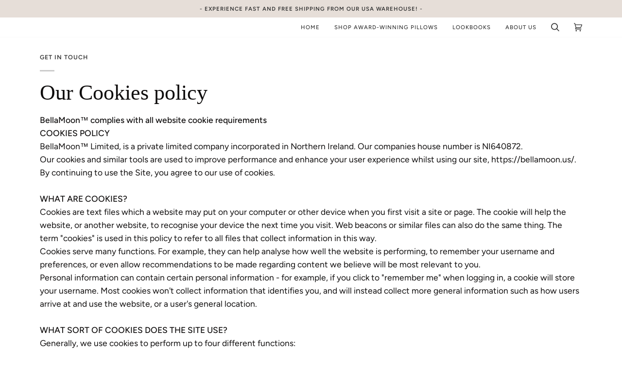

--- FILE ---
content_type: text/css
request_url: https://www.bellamoon.us/cdn/shop/t/2/assets/font-settings.css?v=59257311459401843911759333224
body_size: 0
content:
@font-face{font-family:Figtree;font-weight:400;font-style:normal;font-display:swap;src:url(//www.bellamoon.us/cdn/fonts/figtree/figtree_n4.3c0838aba1701047e60be6a99a1b0a40ce9b8419.woff2?h1=YmVsbGFtb29uLnVz&h2=YmVsbGEtbW9vbi11c2EuYWNjb3VudC5teXNob3BpZnkuY29t&hmac=d2177d695e74596f9c87699b4fd128d45bfedb00a44af9d31c3fdd98277e22f1) format("woff2"),url(//www.bellamoon.us/cdn/fonts/figtree/figtree_n4.c0575d1db21fc3821f17fd6617d3dee552312137.woff?h1=YmVsbGFtb29uLnVz&h2=YmVsbGEtbW9vbi11c2EuYWNjb3VudC5teXNob3BpZnkuY29t&hmac=4386144a7969216055f44f7d41872f58b9b520406936e52f6fc82cc059523245) format("woff")}@font-face{font-family:Figtree;font-weight:500;font-style:normal;font-display:swap;src:url(//www.bellamoon.us/cdn/fonts/figtree/figtree_n5.3b6b7df38aa5986536945796e1f947445832047c.woff2?h1=YmVsbGFtb29uLnVz&h2=YmVsbGEtbW9vbi11c2EuYWNjb3VudC5teXNob3BpZnkuY29t&hmac=c1574d093482f328abbc89fda2ca7051c0364d936c24a197410ec000f253b9df) format("woff2"),url(//www.bellamoon.us/cdn/fonts/figtree/figtree_n5.f26bf6dcae278b0ed902605f6605fa3338e81dab.woff?h1=YmVsbGFtb29uLnVz&h2=YmVsbGEtbW9vbi11c2EuYWNjb3VudC5teXNob3BpZnkuY29t&hmac=930c3dac4ba380169394acce320e035401be1567e13e21cd157d010143632659) format("woff")}@font-face{font-family:Figtree;font-weight:600;font-style:normal;font-display:swap;src:url(//www.bellamoon.us/cdn/fonts/figtree/figtree_n6.9d1ea52bb49a0a86cfd1b0383d00f83d3fcc14de.woff2?h1=YmVsbGFtb29uLnVz&h2=YmVsbGEtbW9vbi11c2EuYWNjb3VudC5teXNob3BpZnkuY29t&hmac=df2afe5f18eafd440b0b52175b132d051ceb9e2cf8282f1cf5b3c8a71a389ea6) format("woff2"),url(//www.bellamoon.us/cdn/fonts/figtree/figtree_n6.f0fcdea525a0e47b2ae4ab645832a8e8a96d31d3.woff?h1=YmVsbGFtb29uLnVz&h2=YmVsbGEtbW9vbi11c2EuYWNjb3VudC5teXNob3BpZnkuY29t&hmac=8af16144b35a3a999419f5cb3289c5cfe9c78347e21725edad3ec2aa8ece6d85) format("woff")}@font-face{font-family:Figtree;font-weight:500;font-style:normal;font-display:swap;src:url(//www.bellamoon.us/cdn/fonts/figtree/figtree_n5.3b6b7df38aa5986536945796e1f947445832047c.woff2?h1=YmVsbGFtb29uLnVz&h2=YmVsbGEtbW9vbi11c2EuYWNjb3VudC5teXNob3BpZnkuY29t&hmac=c1574d093482f328abbc89fda2ca7051c0364d936c24a197410ec000f253b9df) format("woff2"),url(//www.bellamoon.us/cdn/fonts/figtree/figtree_n5.f26bf6dcae278b0ed902605f6605fa3338e81dab.woff?h1=YmVsbGFtb29uLnVz&h2=YmVsbGEtbW9vbi11c2EuYWNjb3VudC5teXNob3BpZnkuY29t&hmac=930c3dac4ba380169394acce320e035401be1567e13e21cd157d010143632659) format("woff")}@font-face{font-family:Figtree;font-weight:400;font-style:italic;font-display:swap;src:url(//www.bellamoon.us/cdn/fonts/figtree/figtree_i4.89f7a4275c064845c304a4cf8a4a586060656db2.woff2?h1=YmVsbGFtb29uLnVz&h2=YmVsbGEtbW9vbi11c2EuYWNjb3VudC5teXNob3BpZnkuY29t&hmac=012583df0813efb39af7b4d48b27b512545a57d8b76421e4e50be37eb482b9c0) format("woff2"),url(//www.bellamoon.us/cdn/fonts/figtree/figtree_i4.6f955aaaafc55a22ffc1f32ecf3756859a5ad3e2.woff?h1=YmVsbGFtb29uLnVz&h2=YmVsbGEtbW9vbi11c2EuYWNjb3VudC5teXNob3BpZnkuY29t&hmac=e80e9a242a7bd0aa054ab15317fc93af3878da5036bcb65d82241b8e11b2310e) format("woff")}@font-face{font-family:Figtree;font-weight:500;font-style:italic;font-display:swap;src:url(//www.bellamoon.us/cdn/fonts/figtree/figtree_i5.969396f679a62854cf82dbf67acc5721e41351f0.woff2?h1=YmVsbGFtb29uLnVz&h2=YmVsbGEtbW9vbi11c2EuYWNjb3VudC5teXNob3BpZnkuY29t&hmac=e89305f4ad602aedfa9f24ac0ac114f7ed6e340fa6cd5e7830b99f20ac31254b) format("woff2"),url(//www.bellamoon.us/cdn/fonts/figtree/figtree_i5.93bc1cad6c73ca9815f9777c49176dfc9d2890dd.woff?h1=YmVsbGFtb29uLnVz&h2=YmVsbGEtbW9vbi11c2EuYWNjb3VudC5teXNob3BpZnkuY29t&hmac=429bc7ee16e9ecd041e90ad37013417cf136c64701e1f2d54e91ae6ec9088d5f) format("woff")}
/*# sourceMappingURL=/cdn/shop/t/2/assets/font-settings.css.map?v=59257311459401843911759333224 */
